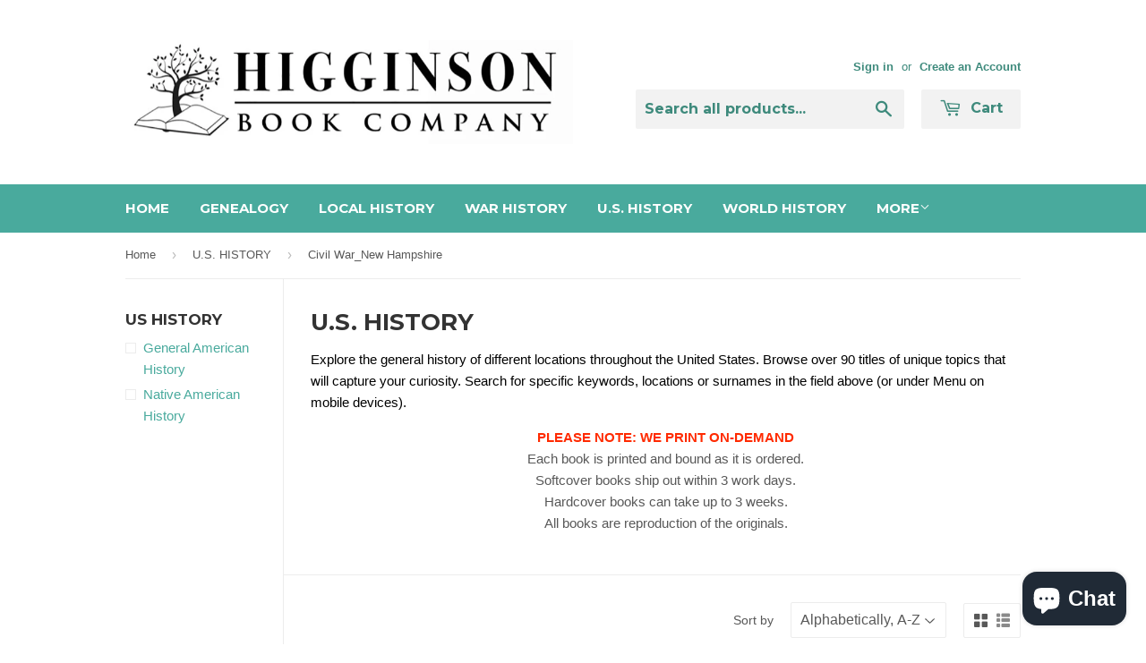

--- FILE ---
content_type: application/x-javascript; charset=utf-8
request_url: https://bundler.nice-team.net/app/shop/status/higginson-book-company.myshopify.com.js?1764801772
body_size: -354
content:
var bundler_settings_updated='1764158781c';